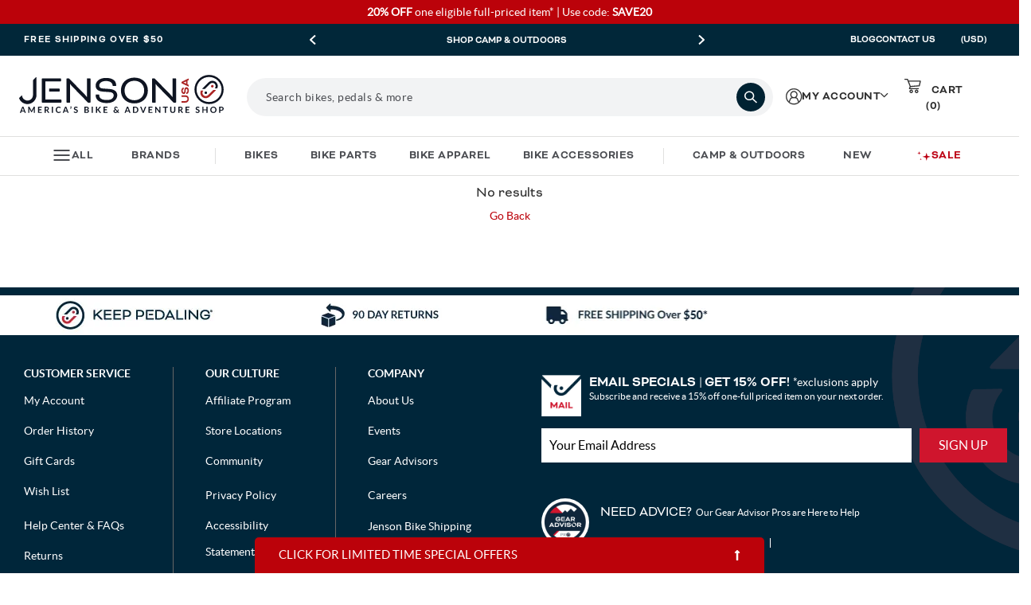

--- FILE ---
content_type: text/html; charset=utf-8
request_url: https://www.google.com/recaptcha/api2/anchor?ar=1&k=6LdXwvcZAAAAAHu1GxYNE5zii86DmCD7jYaN3PJ6&co=aHR0cHM6Ly93d3cuamVuc29udXNhLmNvbTo0NDM.&hl=en&v=PoyoqOPhxBO7pBk68S4YbpHZ&size=invisible&anchor-ms=20000&execute-ms=30000&cb=8fjcoc8cu66t
body_size: 48814
content:
<!DOCTYPE HTML><html dir="ltr" lang="en"><head><meta http-equiv="Content-Type" content="text/html; charset=UTF-8">
<meta http-equiv="X-UA-Compatible" content="IE=edge">
<title>reCAPTCHA</title>
<style type="text/css">
/* cyrillic-ext */
@font-face {
  font-family: 'Roboto';
  font-style: normal;
  font-weight: 400;
  font-stretch: 100%;
  src: url(//fonts.gstatic.com/s/roboto/v48/KFO7CnqEu92Fr1ME7kSn66aGLdTylUAMa3GUBHMdazTgWw.woff2) format('woff2');
  unicode-range: U+0460-052F, U+1C80-1C8A, U+20B4, U+2DE0-2DFF, U+A640-A69F, U+FE2E-FE2F;
}
/* cyrillic */
@font-face {
  font-family: 'Roboto';
  font-style: normal;
  font-weight: 400;
  font-stretch: 100%;
  src: url(//fonts.gstatic.com/s/roboto/v48/KFO7CnqEu92Fr1ME7kSn66aGLdTylUAMa3iUBHMdazTgWw.woff2) format('woff2');
  unicode-range: U+0301, U+0400-045F, U+0490-0491, U+04B0-04B1, U+2116;
}
/* greek-ext */
@font-face {
  font-family: 'Roboto';
  font-style: normal;
  font-weight: 400;
  font-stretch: 100%;
  src: url(//fonts.gstatic.com/s/roboto/v48/KFO7CnqEu92Fr1ME7kSn66aGLdTylUAMa3CUBHMdazTgWw.woff2) format('woff2');
  unicode-range: U+1F00-1FFF;
}
/* greek */
@font-face {
  font-family: 'Roboto';
  font-style: normal;
  font-weight: 400;
  font-stretch: 100%;
  src: url(//fonts.gstatic.com/s/roboto/v48/KFO7CnqEu92Fr1ME7kSn66aGLdTylUAMa3-UBHMdazTgWw.woff2) format('woff2');
  unicode-range: U+0370-0377, U+037A-037F, U+0384-038A, U+038C, U+038E-03A1, U+03A3-03FF;
}
/* math */
@font-face {
  font-family: 'Roboto';
  font-style: normal;
  font-weight: 400;
  font-stretch: 100%;
  src: url(//fonts.gstatic.com/s/roboto/v48/KFO7CnqEu92Fr1ME7kSn66aGLdTylUAMawCUBHMdazTgWw.woff2) format('woff2');
  unicode-range: U+0302-0303, U+0305, U+0307-0308, U+0310, U+0312, U+0315, U+031A, U+0326-0327, U+032C, U+032F-0330, U+0332-0333, U+0338, U+033A, U+0346, U+034D, U+0391-03A1, U+03A3-03A9, U+03B1-03C9, U+03D1, U+03D5-03D6, U+03F0-03F1, U+03F4-03F5, U+2016-2017, U+2034-2038, U+203C, U+2040, U+2043, U+2047, U+2050, U+2057, U+205F, U+2070-2071, U+2074-208E, U+2090-209C, U+20D0-20DC, U+20E1, U+20E5-20EF, U+2100-2112, U+2114-2115, U+2117-2121, U+2123-214F, U+2190, U+2192, U+2194-21AE, U+21B0-21E5, U+21F1-21F2, U+21F4-2211, U+2213-2214, U+2216-22FF, U+2308-230B, U+2310, U+2319, U+231C-2321, U+2336-237A, U+237C, U+2395, U+239B-23B7, U+23D0, U+23DC-23E1, U+2474-2475, U+25AF, U+25B3, U+25B7, U+25BD, U+25C1, U+25CA, U+25CC, U+25FB, U+266D-266F, U+27C0-27FF, U+2900-2AFF, U+2B0E-2B11, U+2B30-2B4C, U+2BFE, U+3030, U+FF5B, U+FF5D, U+1D400-1D7FF, U+1EE00-1EEFF;
}
/* symbols */
@font-face {
  font-family: 'Roboto';
  font-style: normal;
  font-weight: 400;
  font-stretch: 100%;
  src: url(//fonts.gstatic.com/s/roboto/v48/KFO7CnqEu92Fr1ME7kSn66aGLdTylUAMaxKUBHMdazTgWw.woff2) format('woff2');
  unicode-range: U+0001-000C, U+000E-001F, U+007F-009F, U+20DD-20E0, U+20E2-20E4, U+2150-218F, U+2190, U+2192, U+2194-2199, U+21AF, U+21E6-21F0, U+21F3, U+2218-2219, U+2299, U+22C4-22C6, U+2300-243F, U+2440-244A, U+2460-24FF, U+25A0-27BF, U+2800-28FF, U+2921-2922, U+2981, U+29BF, U+29EB, U+2B00-2BFF, U+4DC0-4DFF, U+FFF9-FFFB, U+10140-1018E, U+10190-1019C, U+101A0, U+101D0-101FD, U+102E0-102FB, U+10E60-10E7E, U+1D2C0-1D2D3, U+1D2E0-1D37F, U+1F000-1F0FF, U+1F100-1F1AD, U+1F1E6-1F1FF, U+1F30D-1F30F, U+1F315, U+1F31C, U+1F31E, U+1F320-1F32C, U+1F336, U+1F378, U+1F37D, U+1F382, U+1F393-1F39F, U+1F3A7-1F3A8, U+1F3AC-1F3AF, U+1F3C2, U+1F3C4-1F3C6, U+1F3CA-1F3CE, U+1F3D4-1F3E0, U+1F3ED, U+1F3F1-1F3F3, U+1F3F5-1F3F7, U+1F408, U+1F415, U+1F41F, U+1F426, U+1F43F, U+1F441-1F442, U+1F444, U+1F446-1F449, U+1F44C-1F44E, U+1F453, U+1F46A, U+1F47D, U+1F4A3, U+1F4B0, U+1F4B3, U+1F4B9, U+1F4BB, U+1F4BF, U+1F4C8-1F4CB, U+1F4D6, U+1F4DA, U+1F4DF, U+1F4E3-1F4E6, U+1F4EA-1F4ED, U+1F4F7, U+1F4F9-1F4FB, U+1F4FD-1F4FE, U+1F503, U+1F507-1F50B, U+1F50D, U+1F512-1F513, U+1F53E-1F54A, U+1F54F-1F5FA, U+1F610, U+1F650-1F67F, U+1F687, U+1F68D, U+1F691, U+1F694, U+1F698, U+1F6AD, U+1F6B2, U+1F6B9-1F6BA, U+1F6BC, U+1F6C6-1F6CF, U+1F6D3-1F6D7, U+1F6E0-1F6EA, U+1F6F0-1F6F3, U+1F6F7-1F6FC, U+1F700-1F7FF, U+1F800-1F80B, U+1F810-1F847, U+1F850-1F859, U+1F860-1F887, U+1F890-1F8AD, U+1F8B0-1F8BB, U+1F8C0-1F8C1, U+1F900-1F90B, U+1F93B, U+1F946, U+1F984, U+1F996, U+1F9E9, U+1FA00-1FA6F, U+1FA70-1FA7C, U+1FA80-1FA89, U+1FA8F-1FAC6, U+1FACE-1FADC, U+1FADF-1FAE9, U+1FAF0-1FAF8, U+1FB00-1FBFF;
}
/* vietnamese */
@font-face {
  font-family: 'Roboto';
  font-style: normal;
  font-weight: 400;
  font-stretch: 100%;
  src: url(//fonts.gstatic.com/s/roboto/v48/KFO7CnqEu92Fr1ME7kSn66aGLdTylUAMa3OUBHMdazTgWw.woff2) format('woff2');
  unicode-range: U+0102-0103, U+0110-0111, U+0128-0129, U+0168-0169, U+01A0-01A1, U+01AF-01B0, U+0300-0301, U+0303-0304, U+0308-0309, U+0323, U+0329, U+1EA0-1EF9, U+20AB;
}
/* latin-ext */
@font-face {
  font-family: 'Roboto';
  font-style: normal;
  font-weight: 400;
  font-stretch: 100%;
  src: url(//fonts.gstatic.com/s/roboto/v48/KFO7CnqEu92Fr1ME7kSn66aGLdTylUAMa3KUBHMdazTgWw.woff2) format('woff2');
  unicode-range: U+0100-02BA, U+02BD-02C5, U+02C7-02CC, U+02CE-02D7, U+02DD-02FF, U+0304, U+0308, U+0329, U+1D00-1DBF, U+1E00-1E9F, U+1EF2-1EFF, U+2020, U+20A0-20AB, U+20AD-20C0, U+2113, U+2C60-2C7F, U+A720-A7FF;
}
/* latin */
@font-face {
  font-family: 'Roboto';
  font-style: normal;
  font-weight: 400;
  font-stretch: 100%;
  src: url(//fonts.gstatic.com/s/roboto/v48/KFO7CnqEu92Fr1ME7kSn66aGLdTylUAMa3yUBHMdazQ.woff2) format('woff2');
  unicode-range: U+0000-00FF, U+0131, U+0152-0153, U+02BB-02BC, U+02C6, U+02DA, U+02DC, U+0304, U+0308, U+0329, U+2000-206F, U+20AC, U+2122, U+2191, U+2193, U+2212, U+2215, U+FEFF, U+FFFD;
}
/* cyrillic-ext */
@font-face {
  font-family: 'Roboto';
  font-style: normal;
  font-weight: 500;
  font-stretch: 100%;
  src: url(//fonts.gstatic.com/s/roboto/v48/KFO7CnqEu92Fr1ME7kSn66aGLdTylUAMa3GUBHMdazTgWw.woff2) format('woff2');
  unicode-range: U+0460-052F, U+1C80-1C8A, U+20B4, U+2DE0-2DFF, U+A640-A69F, U+FE2E-FE2F;
}
/* cyrillic */
@font-face {
  font-family: 'Roboto';
  font-style: normal;
  font-weight: 500;
  font-stretch: 100%;
  src: url(//fonts.gstatic.com/s/roboto/v48/KFO7CnqEu92Fr1ME7kSn66aGLdTylUAMa3iUBHMdazTgWw.woff2) format('woff2');
  unicode-range: U+0301, U+0400-045F, U+0490-0491, U+04B0-04B1, U+2116;
}
/* greek-ext */
@font-face {
  font-family: 'Roboto';
  font-style: normal;
  font-weight: 500;
  font-stretch: 100%;
  src: url(//fonts.gstatic.com/s/roboto/v48/KFO7CnqEu92Fr1ME7kSn66aGLdTylUAMa3CUBHMdazTgWw.woff2) format('woff2');
  unicode-range: U+1F00-1FFF;
}
/* greek */
@font-face {
  font-family: 'Roboto';
  font-style: normal;
  font-weight: 500;
  font-stretch: 100%;
  src: url(//fonts.gstatic.com/s/roboto/v48/KFO7CnqEu92Fr1ME7kSn66aGLdTylUAMa3-UBHMdazTgWw.woff2) format('woff2');
  unicode-range: U+0370-0377, U+037A-037F, U+0384-038A, U+038C, U+038E-03A1, U+03A3-03FF;
}
/* math */
@font-face {
  font-family: 'Roboto';
  font-style: normal;
  font-weight: 500;
  font-stretch: 100%;
  src: url(//fonts.gstatic.com/s/roboto/v48/KFO7CnqEu92Fr1ME7kSn66aGLdTylUAMawCUBHMdazTgWw.woff2) format('woff2');
  unicode-range: U+0302-0303, U+0305, U+0307-0308, U+0310, U+0312, U+0315, U+031A, U+0326-0327, U+032C, U+032F-0330, U+0332-0333, U+0338, U+033A, U+0346, U+034D, U+0391-03A1, U+03A3-03A9, U+03B1-03C9, U+03D1, U+03D5-03D6, U+03F0-03F1, U+03F4-03F5, U+2016-2017, U+2034-2038, U+203C, U+2040, U+2043, U+2047, U+2050, U+2057, U+205F, U+2070-2071, U+2074-208E, U+2090-209C, U+20D0-20DC, U+20E1, U+20E5-20EF, U+2100-2112, U+2114-2115, U+2117-2121, U+2123-214F, U+2190, U+2192, U+2194-21AE, U+21B0-21E5, U+21F1-21F2, U+21F4-2211, U+2213-2214, U+2216-22FF, U+2308-230B, U+2310, U+2319, U+231C-2321, U+2336-237A, U+237C, U+2395, U+239B-23B7, U+23D0, U+23DC-23E1, U+2474-2475, U+25AF, U+25B3, U+25B7, U+25BD, U+25C1, U+25CA, U+25CC, U+25FB, U+266D-266F, U+27C0-27FF, U+2900-2AFF, U+2B0E-2B11, U+2B30-2B4C, U+2BFE, U+3030, U+FF5B, U+FF5D, U+1D400-1D7FF, U+1EE00-1EEFF;
}
/* symbols */
@font-face {
  font-family: 'Roboto';
  font-style: normal;
  font-weight: 500;
  font-stretch: 100%;
  src: url(//fonts.gstatic.com/s/roboto/v48/KFO7CnqEu92Fr1ME7kSn66aGLdTylUAMaxKUBHMdazTgWw.woff2) format('woff2');
  unicode-range: U+0001-000C, U+000E-001F, U+007F-009F, U+20DD-20E0, U+20E2-20E4, U+2150-218F, U+2190, U+2192, U+2194-2199, U+21AF, U+21E6-21F0, U+21F3, U+2218-2219, U+2299, U+22C4-22C6, U+2300-243F, U+2440-244A, U+2460-24FF, U+25A0-27BF, U+2800-28FF, U+2921-2922, U+2981, U+29BF, U+29EB, U+2B00-2BFF, U+4DC0-4DFF, U+FFF9-FFFB, U+10140-1018E, U+10190-1019C, U+101A0, U+101D0-101FD, U+102E0-102FB, U+10E60-10E7E, U+1D2C0-1D2D3, U+1D2E0-1D37F, U+1F000-1F0FF, U+1F100-1F1AD, U+1F1E6-1F1FF, U+1F30D-1F30F, U+1F315, U+1F31C, U+1F31E, U+1F320-1F32C, U+1F336, U+1F378, U+1F37D, U+1F382, U+1F393-1F39F, U+1F3A7-1F3A8, U+1F3AC-1F3AF, U+1F3C2, U+1F3C4-1F3C6, U+1F3CA-1F3CE, U+1F3D4-1F3E0, U+1F3ED, U+1F3F1-1F3F3, U+1F3F5-1F3F7, U+1F408, U+1F415, U+1F41F, U+1F426, U+1F43F, U+1F441-1F442, U+1F444, U+1F446-1F449, U+1F44C-1F44E, U+1F453, U+1F46A, U+1F47D, U+1F4A3, U+1F4B0, U+1F4B3, U+1F4B9, U+1F4BB, U+1F4BF, U+1F4C8-1F4CB, U+1F4D6, U+1F4DA, U+1F4DF, U+1F4E3-1F4E6, U+1F4EA-1F4ED, U+1F4F7, U+1F4F9-1F4FB, U+1F4FD-1F4FE, U+1F503, U+1F507-1F50B, U+1F50D, U+1F512-1F513, U+1F53E-1F54A, U+1F54F-1F5FA, U+1F610, U+1F650-1F67F, U+1F687, U+1F68D, U+1F691, U+1F694, U+1F698, U+1F6AD, U+1F6B2, U+1F6B9-1F6BA, U+1F6BC, U+1F6C6-1F6CF, U+1F6D3-1F6D7, U+1F6E0-1F6EA, U+1F6F0-1F6F3, U+1F6F7-1F6FC, U+1F700-1F7FF, U+1F800-1F80B, U+1F810-1F847, U+1F850-1F859, U+1F860-1F887, U+1F890-1F8AD, U+1F8B0-1F8BB, U+1F8C0-1F8C1, U+1F900-1F90B, U+1F93B, U+1F946, U+1F984, U+1F996, U+1F9E9, U+1FA00-1FA6F, U+1FA70-1FA7C, U+1FA80-1FA89, U+1FA8F-1FAC6, U+1FACE-1FADC, U+1FADF-1FAE9, U+1FAF0-1FAF8, U+1FB00-1FBFF;
}
/* vietnamese */
@font-face {
  font-family: 'Roboto';
  font-style: normal;
  font-weight: 500;
  font-stretch: 100%;
  src: url(//fonts.gstatic.com/s/roboto/v48/KFO7CnqEu92Fr1ME7kSn66aGLdTylUAMa3OUBHMdazTgWw.woff2) format('woff2');
  unicode-range: U+0102-0103, U+0110-0111, U+0128-0129, U+0168-0169, U+01A0-01A1, U+01AF-01B0, U+0300-0301, U+0303-0304, U+0308-0309, U+0323, U+0329, U+1EA0-1EF9, U+20AB;
}
/* latin-ext */
@font-face {
  font-family: 'Roboto';
  font-style: normal;
  font-weight: 500;
  font-stretch: 100%;
  src: url(//fonts.gstatic.com/s/roboto/v48/KFO7CnqEu92Fr1ME7kSn66aGLdTylUAMa3KUBHMdazTgWw.woff2) format('woff2');
  unicode-range: U+0100-02BA, U+02BD-02C5, U+02C7-02CC, U+02CE-02D7, U+02DD-02FF, U+0304, U+0308, U+0329, U+1D00-1DBF, U+1E00-1E9F, U+1EF2-1EFF, U+2020, U+20A0-20AB, U+20AD-20C0, U+2113, U+2C60-2C7F, U+A720-A7FF;
}
/* latin */
@font-face {
  font-family: 'Roboto';
  font-style: normal;
  font-weight: 500;
  font-stretch: 100%;
  src: url(//fonts.gstatic.com/s/roboto/v48/KFO7CnqEu92Fr1ME7kSn66aGLdTylUAMa3yUBHMdazQ.woff2) format('woff2');
  unicode-range: U+0000-00FF, U+0131, U+0152-0153, U+02BB-02BC, U+02C6, U+02DA, U+02DC, U+0304, U+0308, U+0329, U+2000-206F, U+20AC, U+2122, U+2191, U+2193, U+2212, U+2215, U+FEFF, U+FFFD;
}
/* cyrillic-ext */
@font-face {
  font-family: 'Roboto';
  font-style: normal;
  font-weight: 900;
  font-stretch: 100%;
  src: url(//fonts.gstatic.com/s/roboto/v48/KFO7CnqEu92Fr1ME7kSn66aGLdTylUAMa3GUBHMdazTgWw.woff2) format('woff2');
  unicode-range: U+0460-052F, U+1C80-1C8A, U+20B4, U+2DE0-2DFF, U+A640-A69F, U+FE2E-FE2F;
}
/* cyrillic */
@font-face {
  font-family: 'Roboto';
  font-style: normal;
  font-weight: 900;
  font-stretch: 100%;
  src: url(//fonts.gstatic.com/s/roboto/v48/KFO7CnqEu92Fr1ME7kSn66aGLdTylUAMa3iUBHMdazTgWw.woff2) format('woff2');
  unicode-range: U+0301, U+0400-045F, U+0490-0491, U+04B0-04B1, U+2116;
}
/* greek-ext */
@font-face {
  font-family: 'Roboto';
  font-style: normal;
  font-weight: 900;
  font-stretch: 100%;
  src: url(//fonts.gstatic.com/s/roboto/v48/KFO7CnqEu92Fr1ME7kSn66aGLdTylUAMa3CUBHMdazTgWw.woff2) format('woff2');
  unicode-range: U+1F00-1FFF;
}
/* greek */
@font-face {
  font-family: 'Roboto';
  font-style: normal;
  font-weight: 900;
  font-stretch: 100%;
  src: url(//fonts.gstatic.com/s/roboto/v48/KFO7CnqEu92Fr1ME7kSn66aGLdTylUAMa3-UBHMdazTgWw.woff2) format('woff2');
  unicode-range: U+0370-0377, U+037A-037F, U+0384-038A, U+038C, U+038E-03A1, U+03A3-03FF;
}
/* math */
@font-face {
  font-family: 'Roboto';
  font-style: normal;
  font-weight: 900;
  font-stretch: 100%;
  src: url(//fonts.gstatic.com/s/roboto/v48/KFO7CnqEu92Fr1ME7kSn66aGLdTylUAMawCUBHMdazTgWw.woff2) format('woff2');
  unicode-range: U+0302-0303, U+0305, U+0307-0308, U+0310, U+0312, U+0315, U+031A, U+0326-0327, U+032C, U+032F-0330, U+0332-0333, U+0338, U+033A, U+0346, U+034D, U+0391-03A1, U+03A3-03A9, U+03B1-03C9, U+03D1, U+03D5-03D6, U+03F0-03F1, U+03F4-03F5, U+2016-2017, U+2034-2038, U+203C, U+2040, U+2043, U+2047, U+2050, U+2057, U+205F, U+2070-2071, U+2074-208E, U+2090-209C, U+20D0-20DC, U+20E1, U+20E5-20EF, U+2100-2112, U+2114-2115, U+2117-2121, U+2123-214F, U+2190, U+2192, U+2194-21AE, U+21B0-21E5, U+21F1-21F2, U+21F4-2211, U+2213-2214, U+2216-22FF, U+2308-230B, U+2310, U+2319, U+231C-2321, U+2336-237A, U+237C, U+2395, U+239B-23B7, U+23D0, U+23DC-23E1, U+2474-2475, U+25AF, U+25B3, U+25B7, U+25BD, U+25C1, U+25CA, U+25CC, U+25FB, U+266D-266F, U+27C0-27FF, U+2900-2AFF, U+2B0E-2B11, U+2B30-2B4C, U+2BFE, U+3030, U+FF5B, U+FF5D, U+1D400-1D7FF, U+1EE00-1EEFF;
}
/* symbols */
@font-face {
  font-family: 'Roboto';
  font-style: normal;
  font-weight: 900;
  font-stretch: 100%;
  src: url(//fonts.gstatic.com/s/roboto/v48/KFO7CnqEu92Fr1ME7kSn66aGLdTylUAMaxKUBHMdazTgWw.woff2) format('woff2');
  unicode-range: U+0001-000C, U+000E-001F, U+007F-009F, U+20DD-20E0, U+20E2-20E4, U+2150-218F, U+2190, U+2192, U+2194-2199, U+21AF, U+21E6-21F0, U+21F3, U+2218-2219, U+2299, U+22C4-22C6, U+2300-243F, U+2440-244A, U+2460-24FF, U+25A0-27BF, U+2800-28FF, U+2921-2922, U+2981, U+29BF, U+29EB, U+2B00-2BFF, U+4DC0-4DFF, U+FFF9-FFFB, U+10140-1018E, U+10190-1019C, U+101A0, U+101D0-101FD, U+102E0-102FB, U+10E60-10E7E, U+1D2C0-1D2D3, U+1D2E0-1D37F, U+1F000-1F0FF, U+1F100-1F1AD, U+1F1E6-1F1FF, U+1F30D-1F30F, U+1F315, U+1F31C, U+1F31E, U+1F320-1F32C, U+1F336, U+1F378, U+1F37D, U+1F382, U+1F393-1F39F, U+1F3A7-1F3A8, U+1F3AC-1F3AF, U+1F3C2, U+1F3C4-1F3C6, U+1F3CA-1F3CE, U+1F3D4-1F3E0, U+1F3ED, U+1F3F1-1F3F3, U+1F3F5-1F3F7, U+1F408, U+1F415, U+1F41F, U+1F426, U+1F43F, U+1F441-1F442, U+1F444, U+1F446-1F449, U+1F44C-1F44E, U+1F453, U+1F46A, U+1F47D, U+1F4A3, U+1F4B0, U+1F4B3, U+1F4B9, U+1F4BB, U+1F4BF, U+1F4C8-1F4CB, U+1F4D6, U+1F4DA, U+1F4DF, U+1F4E3-1F4E6, U+1F4EA-1F4ED, U+1F4F7, U+1F4F9-1F4FB, U+1F4FD-1F4FE, U+1F503, U+1F507-1F50B, U+1F50D, U+1F512-1F513, U+1F53E-1F54A, U+1F54F-1F5FA, U+1F610, U+1F650-1F67F, U+1F687, U+1F68D, U+1F691, U+1F694, U+1F698, U+1F6AD, U+1F6B2, U+1F6B9-1F6BA, U+1F6BC, U+1F6C6-1F6CF, U+1F6D3-1F6D7, U+1F6E0-1F6EA, U+1F6F0-1F6F3, U+1F6F7-1F6FC, U+1F700-1F7FF, U+1F800-1F80B, U+1F810-1F847, U+1F850-1F859, U+1F860-1F887, U+1F890-1F8AD, U+1F8B0-1F8BB, U+1F8C0-1F8C1, U+1F900-1F90B, U+1F93B, U+1F946, U+1F984, U+1F996, U+1F9E9, U+1FA00-1FA6F, U+1FA70-1FA7C, U+1FA80-1FA89, U+1FA8F-1FAC6, U+1FACE-1FADC, U+1FADF-1FAE9, U+1FAF0-1FAF8, U+1FB00-1FBFF;
}
/* vietnamese */
@font-face {
  font-family: 'Roboto';
  font-style: normal;
  font-weight: 900;
  font-stretch: 100%;
  src: url(//fonts.gstatic.com/s/roboto/v48/KFO7CnqEu92Fr1ME7kSn66aGLdTylUAMa3OUBHMdazTgWw.woff2) format('woff2');
  unicode-range: U+0102-0103, U+0110-0111, U+0128-0129, U+0168-0169, U+01A0-01A1, U+01AF-01B0, U+0300-0301, U+0303-0304, U+0308-0309, U+0323, U+0329, U+1EA0-1EF9, U+20AB;
}
/* latin-ext */
@font-face {
  font-family: 'Roboto';
  font-style: normal;
  font-weight: 900;
  font-stretch: 100%;
  src: url(//fonts.gstatic.com/s/roboto/v48/KFO7CnqEu92Fr1ME7kSn66aGLdTylUAMa3KUBHMdazTgWw.woff2) format('woff2');
  unicode-range: U+0100-02BA, U+02BD-02C5, U+02C7-02CC, U+02CE-02D7, U+02DD-02FF, U+0304, U+0308, U+0329, U+1D00-1DBF, U+1E00-1E9F, U+1EF2-1EFF, U+2020, U+20A0-20AB, U+20AD-20C0, U+2113, U+2C60-2C7F, U+A720-A7FF;
}
/* latin */
@font-face {
  font-family: 'Roboto';
  font-style: normal;
  font-weight: 900;
  font-stretch: 100%;
  src: url(//fonts.gstatic.com/s/roboto/v48/KFO7CnqEu92Fr1ME7kSn66aGLdTylUAMa3yUBHMdazQ.woff2) format('woff2');
  unicode-range: U+0000-00FF, U+0131, U+0152-0153, U+02BB-02BC, U+02C6, U+02DA, U+02DC, U+0304, U+0308, U+0329, U+2000-206F, U+20AC, U+2122, U+2191, U+2193, U+2212, U+2215, U+FEFF, U+FFFD;
}

</style>
<link rel="stylesheet" type="text/css" href="https://www.gstatic.com/recaptcha/releases/PoyoqOPhxBO7pBk68S4YbpHZ/styles__ltr.css">
<script nonce="NE6HVLtm1cnQnNTEvBZAsA" type="text/javascript">window['__recaptcha_api'] = 'https://www.google.com/recaptcha/api2/';</script>
<script type="text/javascript" src="https://www.gstatic.com/recaptcha/releases/PoyoqOPhxBO7pBk68S4YbpHZ/recaptcha__en.js" nonce="NE6HVLtm1cnQnNTEvBZAsA">
      
    </script></head>
<body><div id="rc-anchor-alert" class="rc-anchor-alert"></div>
<input type="hidden" id="recaptcha-token" value="[base64]">
<script type="text/javascript" nonce="NE6HVLtm1cnQnNTEvBZAsA">
      recaptcha.anchor.Main.init("[\x22ainput\x22,[\x22bgdata\x22,\x22\x22,\[base64]/[base64]/[base64]/ZyhXLGgpOnEoW04sMjEsbF0sVywwKSxoKSxmYWxzZSxmYWxzZSl9Y2F0Y2goayl7RygzNTgsVyk/[base64]/[base64]/[base64]/[base64]/[base64]/[base64]/[base64]/bmV3IEJbT10oRFswXSk6dz09Mj9uZXcgQltPXShEWzBdLERbMV0pOnc9PTM/bmV3IEJbT10oRFswXSxEWzFdLERbMl0pOnc9PTQ/[base64]/[base64]/[base64]/[base64]/[base64]\\u003d\x22,\[base64]\x22,\x22w5rCpcOwCsK4w6TCsyXCug/CrG8ITsKbXg8ow4vClSdiUcO2woXCi2LDvRESwrN6wpg9F0HConTDuUHDhxnDi1LDvy/[base64]/Dpn0AwpLCnQTDkcKvwqJYw6vCvMOSXVbCosOxGSvDh2vCq8KvFjPCgMOLw6/DrlQUwpxvw7FXMsK1AHZ/fiU/w41jwrPDui8/QcO2AsKNe8OPw7XCpMOZICzCmMO6VMK6B8K5wrIRw7t9wr7CpsOlw79vwoDDmsKewpwHwobDo0bCuC8Owr0OwpFXw43DnDRUesK/w6nDusOjUkgDYsK3w6t3w77Cl2U0wpzDssOwwrbCpsKlwp7Cq8KMLMK7wqxPwrI9wq1nw6PCvjglw5zCvQrDinTDoBtfUcOCwp1Lw6QTAcO7wrbDpsKVWgnCvC8MWxzCvMOgCsKnwpbDtBzCl3EuUcK/w7tSw7BKOBI5w4zDiMKqW8OAXMKVwpJpwrnDm0vDksKuFybDpwzCpsOUw6VhNRDDg0N5wrQRw6UBNFzDosOLw7J/InvCtMK/QBXDplwYwoXCqiLCp2jDpAsowpPDgwvDrBFtEGhZw5zCjC/Cq8KDaQNiQsOVDXvCt8O/w6XDogzCncKmeENPw6J1wplLXRfCnjHDncOAw4Q7w6bCsCvDgAhAwofDgwlmFHgwwr4/worDoMOJw6k2w5d5S8OMelsIPQJlUmnCu8KLw7oPwoIxw6TDhsOnB8K6b8KeO2XCu2HDoMOffw0HA3xew4J+BW7DqcK2Q8K/worDnUrCncKOwonDkcKDwq3DtT7CicKMekzDicKMwo7DsMKww7/DncOrNgHCkG7DhMOCw4vCj8OZYcK4w4DDu3QEPBMmYsO2f3JsDcO4KsONFEt+wpzCs8OyYcKfQUozwqbDgEM2wrkCCsKCwr7Cu30Sw7M6AMKNw4HCucOMw6HCjMKPAsKNUwZENQPDpsO7w5oEwo9ja00zw6rDpn7DgsK+w7XCrsO0wqjCp8OiwokAZMKRRg/[base64]/CkMOPwqvCmibCti/DtQMow4DDvsK9w74Rw75+UxvDs8Kbw7bDicOxVMOwNsOtwrZ5w74OXy/DoMK+wrfCqQAaT0bCt8O9dsKRwqF9wpnCjGZ8OMKLEcK2ZGjCrmgvSX/Dh1DCvsOLwq0rXMKFRMKPw6pMIsKpPMONw6/Cg0nCkMOAw5QvZcOTaxwYH8OGw4rCk8Oaw5LCuHN0wr47w43Cm3U2AARJw7/CqjzDtHo7URAcHCx7w53DvT1yCV1kccO6w5AUw5TCvcOiXcOMwpRuAcKeI8KkWV9Vw4HDhS/DjcKlw4TCkSvDlmfDnAYjeBMGTTUfScKbwrlww4BwFxpTw5LCrxVAw67Ci0xPwoknAE/Cl1JPwp/DlMKGw49uTErCiGnCsMKLDcKhw7PDil4ZY8OlwqXDl8O2NUwfw47Ct8OqVcKWw53DsWDCl0sDVsKow6XDncOuZ8KrwqZbw4EUKHvCrsKhYRJ7LzPCjVrDiMKww5XChsODw4XCs8OzSsKYwqXDpCnDmADDnDBGwqTDtcKQXcK7CcKIDk0Zwrttwqs8Kw7DgxNWw7/[base64]/[base64]/[base64]/wrM2w7nDvcKCf8KFwolYc1TCklUpw7YWSyUMwpgXw5vDh8K6wprDscKhw4oxwrJlEVHDuMKEwqnDnELClsOuT8Kfw6TClcKKTMKXEcK0axTDvcK9aX7DmMKjPMO2dGnCi8OScMOPw455AsKaw7XChS5swr9qPTNDwpnDhlvDv8O/wp/Dl8KJHSFww6nDl8OcwrTCg3jCunFBwot0R8OPMsOXw43Cv8KZwr7DjHXCosO4bcKUfMKNwrzDtFNGZVpfBsKtWsOcK8KXwovCusOWw6cOw6hDw73Cty5bwo7Cs0TDll7CjU/CpXgDw4bDh8OIHcOCwp9xRTIJwrjCsMOeA1DCk25swpEyw5l/PsK5X1AyY8KNKyXDqjJhwpQFwpfCu8O/Y8KEZcOKwp97wqjCjMKVOcO1cMKqTsO6BBsZw4HCuMKKC1jCtwXDjMOaUWBaKy0GIy7CnsOXPMOdwp16KsK3w6ZgO37CsA3CiXLCuVLCmMOAeSfDtMOlD8Khw6x8GsKDIRPDqsKRNz0/e8KjPSh1w4twfcKVfyjDjMO7wqvChBtKW8KRVks8wrhIwq/CisOHDMKkdcO9w51ywpjDoMKaw43Du1IHL8OdwqQAwpnDgUBuw6HDlyPCksKjwqA4wovChBrDmQNNw6BzdsKVw7jCqWfDssO/w6nDvMOdw5lOO8OAwpZiHcKRdsO0UMKaw6fCqCdOw5YLfR4mVFUDZWrDlsKeHh7DoMOeOsO2w7DCrx/Di8KpUgEkVsOqQWYPCcO2bxfDmDBaK8K3wozDqMK+CAfCt0DDusOEw53ChcKpUcKEw7DCiDnCncKew6Vnwr8rJQ7DjjcQwr15woweG0R8wpjCusKrHcKfWAnDnF9xw5jDncOnwoDCv1howrfCisKwfsOOLxxjQETDqlsCS8KWwo/Dh0k8OE5FSyDCuhfDvR4Qw7cXIVrDoWXDpWAGMsK5w6TDglzDgsKQHG9qw746ZHFrw7fDt8Ovw6E4wr8+w7xPwqvDqBsMRnHCglESbMKQG8OhwqDDribCrT/CpSEEU8KowrtuOTzClMOSwq3ChCvDi8OLw4nDlkx4ASLDgRvDnMKww6JHw7/DslRzw6LCuU0nw73DrXIcC8KdW8KdKMKhwpJ1wqbDrcOyBHnDjQ7DgDDCknLDikPDm0bCoAnCscO0J8KPOsOHP8KBR33ChkVBw7TCvk4qJG1GLyTDpz/CsTnCgcKsSmZGwr5xwrh3woPDoMOHWFAXw67Ci8KiwrrCm8Krwo7CjsKkJGHDgAwIAsOKwqbDlkRWwrhDZEPCkAtTw77Cn8KwbTnCtcKDVMOPwoXDqBcQE8OVwr/CuApXOcONw6paw6ZOw6PDuynDpxsDTsObw4MOwr8/w6QcWcOtXRrDs8KZw7gpbMKFZMKgKWTCscK0ARECw4Ycw5vCnsK+CS7Cn8OrWMOwasKJU8O1XsKBOcKZwqPChApDwox3esO3E8K8w6Few5hZfcOhdMKYUMOZFcKow6QJIEfCtn7CtcONwqTDqsOnScK5w6bCr8Kjw65/D8KZL8O5wqkCwqt/woh6w6x+woHDjsKnw5zDt3tmGsK5A8Kxwp5VwrbDvsOjw7cLQ35Zw6LCuxt7LTTDn1ZALcObw4BgwqfDmjZxwp/DihPDu8OqwrbDisOPw6vCnsK7w5REW8Kjey/CtMKTHMK2YcKawrcHw4vDu3MRwqjDkVlbw63DqHVYUA/DuknCgMOLwojCs8Oww4diLjN2w43CmsK5aMK7w4VBwrXCmsOvw77Dm8KBHcOUw4LCjmsNw5MYXgUjw4ovRMOIfSBTw6Ebwo/[base64]/aUjDmVbDjWEpLkvDnSzCjMK9wrvCgsKOw4YJRsOqfMOJw6fDux3Cu0jCrzjDhj/DhHfCpsOyw74+wpdsw7YuYynCisOxwobDtsK/w6PCoFfDq8Kmw5NcFgMywr8Hw4sCSBnCv8Ouw7Y2w6FJMRjCtcKmUcK9dnAMwoJ4E0XCvcKpwqXDoMKcGV/[base64]/CgsK9wodBFcKKUFRJwpvCiMKPEsKZXwRjWsO+wo9gVcK0J8KpwrZXdGEsfsKmQcOIwrwgM8OdDcK0w6gSw6vDtizDmsO9w6vCnnjDssOPD37CocK8T8KTGsO+w7HDoAR1M8KGwpvDh8KxKMOswqQrw6vClw0Cw6sYdsKMwq/CkcOwccOWR2fCh1AScA82TyDCtivCicKra2g2wpHDr1dbwpfDhMKOw5PCmsO9EU/CvDLDpg/DrTBFO8ObLT0gwrbCosKbJsOzIE4vYsKIw782w6DDi8OAd8KuUm3DgRDCucKxG8OpDcKxw7M8w5LCljsDbsKzw6xKwqUzwqtMw75/w7cQwqXDjsKlQG3Du11iUhjCj1DDgxs7Wzgmwooqw47DvMOSwqkKcsKQLw1cOcOUCsKeeMKnwopOwrx7a8ObCG9vwrvCr8KawpfCoxoJfkHCmUF/[base64]/[base64]/CvcKnPC/Ctl3Dj8KaGcK+EwNONWDDnnYqwo3CocK6w7/DjMO/wrvDs2XCtGzDiGjDrjrDj8KIZ8KdwpV3wrdncEJywq/Cjngfw6Y1NHVjw48xM8KKDy/CjFFAw7wPasKnGcKvwrkdw5LDv8OdUMOPAsOgKVIyw5TDqMKNQFtBbsKvwq4rwpXDly/DtlrDocK3wqYrVygnTHIGwqhZw60ow7JCw5FSNUEfP2zCnwI9wps8wqRuw7zCt8O4w6nDvQjChMK9GBzCmx3Ds8Kowq9uwqcNaRfCpsKnQykmf1I4USXCmnk3w6HDh8OzZMODX8K5HBUBw6F4wpfDmcOfw6poCMO/wodHQsONw44Rw7ANIjoYw5PCjsOMwpLCusK6ZsOQw5gMwq/[base64]/MwnDlsONw7Qew6XDtsOGbsKbezXCgg7DnEB9w7nDjcKzw6JXOUE/PcOPGE3CtMOawoTDn3QtW8ODUj7Dvlhaw73CuMKddDjDg1hdw6vCjhXDh3Z5MhLCqhstRAcdCcOXw5jChTXCiMKyBTlbwpcjw4DDpGkME8OeZQLDkXYDw4/CsAoBTcKMwobChxlGainCl8KWVnMnWwLCokp/wqJzw7xrfR9sw7E9BsOOX8O8IgQRU0BNw6bCocKYY2jDjh4ocXHCrWdqbcKiK8Khw501UFt1wpIuw4DCnzTCt8K4wrVJS2bDncKgXUnCmQ0Kw7BaPWdgJyR/wpLCncKEw7LCh8KUw4fDrFXCnEVRG8OlwoQxRcKJA0rCsX1WwpzCtcKfwqXCgcOlw5rDtQfClS/DtMO2wpsOwoTCtsOuU2hkQMKCw4zDqFbDizTCtkXCtsKrBQ4dKVszH1Ybw4BSw59ZwqzDmMKpwplNwoHDkAbCtiTDuDJtWMKyVkEMHsKWDcOuwr7Cp8KZLlADw5XCusK3w4lrw7jDo8KjT2XDjsKhRS/DuUo9wo0gQsKhW0lRw588wpsmwo7DrhfCpwBww4TDh8KKw54McsOCwovCnMKywrbDvFXCgz9KWVHCmcK7YEMLw6ZrwpVXw5vDnyVlZMK/[base64]/IcKDVCsHbsKEwrY4Sl9Zd0nDo8Oow40Yw6TDnibDolYDLEUjwp1Ow7/CscOcwosCwqPCiTjClsKmEMOdw7zDs8Oyfg/CpCjDgMOOw68wNzxEw6cawqcsw5nCv3/[base64]/DicKKeUzDhsOJE8KPPkbCvBnDtMKmw77DlsK5UAVfw64CwrBFPwZvGcOITcK5w6nDgcKnAGfDk8KQwpAbwpBqw611woPDqsKkYMOKwpnDpEnDkTTCjsKoLcO9YDI/wrPDm8K3wrLDlg1awrnCuMOpwrQ5CMKzAcOeCsOkfFNdYsODwp3Cr1YbRMOGEVsRWjnCt1fCqMKyPC4ww6XCpnAnwrRYEnDDpRhhw4zDuAfCv01hUkBJw7rCvkJ6H8OzwrwIw4vDqCMaw6XCgg52NsOSXMKfAsORLMOcTR/DqnJHwpPCsyvCnTFAbcKqw75WwrzDosOPWcO8HyPDr8K3d8O2CcO5w7DDpMO/aQhHIsKqwpDCuSbDiEwUwodsesK4wojDt8OdOwZdR8Kfw5DDmEs+ZMKZw7rCn1XDiMO0w7NMJyZJwoLCjmnCiMO3wqctwqzCoMOhwrXDkmQGIWPCnMKXCMKpwpjCq8K4wqY2w5HCmMKzMW3CgcKmeRDCusKydC7Cj13CgMObZxPCsCbDoMOUw41mJsOuQMKFN8KvDx/[base64]/w5bCkcKSw4skw57DgMO6w4puwowEQsOeKMKmF8K6ccKuw6LCosOrw7TDicKSKmUzMw5hwrLDs8KxMlfCiFd6CcOgC8Oyw5vCtcOKPsOMRcKRwqrDmMOSwp/DvcOgCQQIw41mwrYXNsO1CcOAXsOLw6BoOcKoDWfCm0zCj8O9wqJXS1rCpGPCtsKceMKZcMKhJsK7w5VzOMO1dg06WRrDuWTDncOcw4h/C3rDuTlrczpPeyo1B8OLwp/Ct8OKcMOoaksqMnrCpcO1ScKrAcKBwqAYWsOzwrBOG8K8wrg5DgEnGl0oV14RZsO4alfCvQXCgSgUwqZ5wr7ChMO9MG8rw4ZmacK0wqjCo8Kgw7fCkMO9w47Dj8OpIsOPwr4QwrPCilLCgcKvVcOOG8OHaRzDhWlfw6I0VsOIwq/ComUHwqdcZMKWDz7Dl8OAw4NRwoXCgWxAw4bDoUZiw67DsiEXwqkhw7tqNjLDkcO6KMKrwpM3wpPCjcO/w4nCglbCnsKuN8K6wrPDjMKmesKlwo3CpXbDlcORE33DpToudcOgw5zCjcK6LB5Vw7ldwrQwCCc6SsOTw4bDucK/w6nDr3DCj8OrwolFY2zDuMKXd8KCwpvChy0QwrjDlcOJwoQqJ8K3wrlLbsKraz3Do8OEeB/Dj2LCvwDDsSDDocOvw4UXwrPDgk5IPjoaw5rCm1XCkTxQF2AYI8OiUsOxb1bCh8OrPnAIbRvCj1jDhsONwrkOwpzDqcOmwoUBw5Bqw6/Ct17CrcOeZ1vDnXrCmkhNw7jDjsKTwrhTYcK9wpPCt08UwqTCiMKMwpRUw4TDtVoxbMOGSTzDssKFEcO9w4cSw4wbJX/Dh8KkLS7CrXhRwpMwTsK2wp7DvDnDk8KqwptawqHCrDEcwqQNw7rDkSrDhm/Dh8Kuw67CqTnDmcKiwobCssOIwoMbw7TCtwJOV2lHwqZXXMKRY8K7NMOawr9nVg7ChH/DuyHDmMKnCRjDgMKUwqjCpyMzw7/[base64]/CgMORU8OMw7PCrUJqw4hpw4vDvsKQO3ENwp3CvjNVw6TCmmvCi202QE/CrsKRw6jChzlIw43Dm8KZME8fw6zDsyR1wrHCvkwNw7/[base64]/DgsKCw7NGTcOJL3YYwqViwprChMK4dnRxPR8awoF7wp8cwqDCq0rCtcOUwqEWPcOawqfCtU3CnjPDicKOBDTDlhl5LzPDm8KQZQk9ayfCpMOaSj04TcObw5JHBMKAw5rCtgnDs2Vuw6ZaHxxnw5Q/A3/Cq1bCsijDrMOlwrvCmWkZNkLCiEQ+wpXCvcKyOz12QRDCtyUJU8OrwrHClWTDtyTCk8Okw63Dm27DiVLDhsONwoDDscKUfcO9wrpGPGUbW3zCiV7CmHtdw4zCu8OtWwEIK8OZwpfDphnCsih0wrXDi2s5XsKwHkvCrT3CkMOYBcKEPg/Dr8OKW8K/YsKIw7DDqhg3Jx/Ct0hqwrg7wozCsMK5QMKwSsKgH8Orwq/DssODwo0hwrEIw7LDpDDCiBkPJ39rw4Iaw6jClAlhfWI1cyJlwrE9U1F7N8OzwpzCqxvCljUrFsOTw4pgw5InwqfDpsObwooRKUjCtMK0CE3CtkEOwqNXwq/CnsKtcsKxw6xSwozChGx2K8Osw63DnWfDjjrDocKqw5RSwpRPJVdbwrjDlcKiwrnChiZ3w7DDtcKFw7QYfFg2woDDg0HDoyt5w7rCiV/DoQICw6/DjznDkFFJw6fCiQnDscOKNMO9ZMKwwoTDvDnCncOAPcOPVWhUwoXDsHHCocKPwr7Dg8KPQcOwwpbDv1dvO8K4w7vDkcKvXcKOw7rCh8KBPcKpwrd2w5YkcDo7YMOLBcKpwoBdwrkWwqZ9UTJHCUjDpCTCpsKjwo4swrEvwp/DqGRZJV/Cj3oNZMOPC3c7WMKiJ8KTwo/Co8OHw4PDh3sWQMOwwo7Dj8OvOhHCuyVRwpnCvcKIRMKtJVNkw6/DmgVheHFZwqs3wqUobcOeN8KVRR/CjcKgI03Di8OsXWnDl8OmSRdNJWopdMK/wrI0PU9swrJCAi/[base64]/Di8O2w6Y8VMOVwrTDoMOvwpgWK28BScOow4tCf8KCBg7CpX/Ds0VTUcOFw4DDnHJEdE8qwozDsmMUwpvDqnU9aEAfBsKfQCZxwrfCrW3CosO4ZsOiw7fDg3xGw7kwJUcDVH/CgMOuw70FwqvDrcOPZFMPYcOccgjClzPDucKteR1gCmXDnMKiPS0oTDM0wqAbw4PCiGPCk8KGB8OwbVDDscOAFRjDhcKcJBUzw5HCp1vDjsOZw73DjcKvwoIVw4XDicOLJF/Dn1PDiEYrwqkPwrPCuB91w4vCuhnClSJHw4/DpgMaP8Oxw5fCkDnDuTdBwro5w6DCiMKRw5RlLmQ2D8KzH8KPBMO5wpF8wrLCs8Kfw58QDCIRO8KQGxQnGGQ+wrzCjinCkhcabxIWw73Cjxxjw5PDjG4fw4/CgwXDu8K8fMKlDAFOwrnCi8K9wr/DlcORw6PDv8OPwrvDn8KDwrnDqGPDoFYjw7BEwq/DiHrDgsKzIlYxR00qw7gqEXVjwoUoIMOqZkZWVTXCkMKmw7jDsMKcwo5Ew492wqlVfm7Di1nDtMKpCiBHwq5SQsOLTsK9w7EKQMO4w5c3wo5XXF4iw4B+w5kGKMKFHyfChW7Ch2dJw7PDkcKmwpzCmsK8w7PDuS/CjknDkcKrW8KVw6LCuMKCAsKAw67CmyomwrcxE8K2w4xKwpswwo7CgsKRG8KGwpszwrsrRiXDrsOUwoTDtjsFwpzDt8KBDMKHwrY+wpnDnGnDl8K3w7jCrsKhcjnDtD/Ci8Oywr9gw7XDj8O6wr0Tw5k2USLDrlvCvQTCtMOGAcOyw48xHEvDscOpwo9/[base64]/CpMKyw6FrYk9OwpLDhcOhJSB4H1nDnsOkw43DlBpPbsKTwp/[base64]/[base64]/DszIIPEQ+w4nDij/DoDfDlnbDgMOJwq7DkMOgOMO/OMO/wopJWk9bcMK2w5TCvcK4aMORNl5cDcOXw5Nlw7bDs35iwqfDu8Kqwphzwqw6w7vCsDXDqm7Dkm7ClMOibMKmVTBOwqPDkFLDtUoPemTDnzrCp8Oow73DncOzHjl6wobDgsOqaWfCkcOVw495w6l6ZcKLJ8OyJcKIwoUNWMKlw40rw73DuE8OPzZAUsODw41fbcKJYyV/EE4FD8K3MMOAw7IEwrk1w5BOPcOWa8OTF8OaSx7CigZvw7Nrw6PCmcKrUD5pdMKMwq41CQXDqXLCvznDuyccIy/CtXoUVcK/dcKqQlfCkMKYwo7ChGfDgsOtw6VGVTRTw4B5w5HCoyhtwrnDhX4pXzjDoMKrEDRaw7Zrwrocw5nDmFEgwoTDsMO6LjZKQBZUwqFfwp/DvzFuQcO2CX0Lw6PDo8KVAcO/[base64]/CgsOsw5Ybw7XDjsOJw6TCt0LCp8OVw4EWFzrDoMO4fAZmIcKZw6ckwqQiFzEdw5Yxwq8VRTTDtlAHMMOJSMOtQ8Kjw5w8w4gVw4jDiiJYE2HDl0k5w5ZfNSZrEMKJw4bDhgkpOXXCo1jDo8KAG8ODw6/[base64]/Dh8KwY8Oew6R0w7h3wqPDvFTDg8KOK8O8V2ROwoQFw69ZSFc6wpp/w57CskA1wpd2XMOWwpfDncOaw4lOeMOuVlJFwqoDYsO6w7zDpAPDrnoLIyVDwpJhwp/CvMKnw6vCtsK/[base64]/[base64]/[base64]/S0A0w6MiYsOgw55zDcKTwqfDk8Obw7kdwo9jwoA+cX0YEsOHwotlP8KiwpfCvMKcw4xDfcO8HwVWwpQHQMOkw67DiilywpfCqlFQwodDwoPCq8OYwpzChsOxw7fCgktGwr7CggQvEhDCksKFw6MeLx5tI0LDlhjCgDFVwq5UwpnDiXENwpLCsj/DkmXCksKwRCPDomjDrz4TVwvCjsKARBVKw5XCuHbDvwjDoU8zwoTDpcO8wqXCgwF5w7YFdcOkEcOqw7fCpsOgfsK2acO2w5DDj8O7CMK5EsOSH8KxwrbCrMKywp4HwpHDiHw2w7hBw6NGw44kw43DhlLDjjfDtMOmwozCmVk1wqbDnMO+GE48wpDDoW7DlC/Ds2LCr11gwoUYw706w7M1FBJpG0wiIMOtD8OWwoQIwpzCqlJqCCQvw4XDq8OINcOZekQ+wr7Dv8K3w4DDhMK3wqcWw77DtcOHJsKgw7vCsMOMNVIgwoDDl2fCnBHDvlTCs0LDqWzCn1JYVE1Dw5N0wrrDihFUwr/CkcKrwqnDkcOlw6QFwrgKMsOfwrBlL2Zyw7BWKsONwoQ/[base64]/JsOcSMO3Ej3CiFXCjAbCjMKbYMOiwq1WZsKUw4geUcODJsO9WjnDnMOnXCbCjSXDh8KnbxDCgC9KwqMowpzCpMOpZl/DpcK5wphbwrzCpCvDpxnCgMK/FQIzT8Oma8Kzwq3DrsKJd8OCTxxzKCQUwqjCj2zCvsOlwrLClcOJVsKnEhXClQZ/wrvCtcOHwpnDh8KgAC/Cn1kuw4/CosKYw7tGQz7CnCcbw6JlwqLDhCVlYcO1QA7DrcKUwodzRVJbQ8KowroVw7vCiMOTwoEZwpHCmSoxw4hlNsO2f8O1wpVXw43Dq8KBwojCiUV6PQPDintfFcOsw5/DjWt6KcOIU8KQwozCgX9QLFjDgMKnOXnCiRg/B8O6w6fDvcKEc2/Dq0zCn8KCC8KuCHDCpMKYKMOPw4HCoQNYwp/DvsKZZMK0csOrwo3CvzBKeBzDi1/[base64]/Ck8Obw4VnUAd1w6DDvw3Ct8KQeHdcG3XCmjzDoQAHWUNWw7rDuWx9ecKCQMK6ARjCjcOZw4XDoRTDhsO9I0/DmsKOwohIw5USTxVTfinDn8OpN8KHbUF9CsOmwrRzwpLCpSrDv1lgwqDCnsKNKMOxPUDDkRdSw4N5wrLDosKVD0zDo18iAsOAwpDDscO9YcOow6nCunHDiRQze8KVa2VdTcKNV8O+wohYw6IHwoPDgcKXw4LCm2cBw7vCkk8/Z8Onwr0+KMKjPUYbQ8OKw7zDqMOrw5XDpUTCtcKYwrzDlHbDjlLDqCTDscK6FHXDoj7Csw3DsgBHwoMrwodKwrLCiyQnw7/Crllbw57Dky/CoGPCshvDvMK5w6I7w6HDosKRDzPCoW7Dr0dEFGDDmsO0wp7ChcOTNMKow7Y/wp/Dpz4Yw5/CollCYsKSw7fCjcKBFMKGwr4awp7DtsODSsKewr/CjG7CnsONEUBaLzVOwp3CrV/CscOtwqUtw7LDl8KpwoPCn8Orw7grKX0OwrQqwpRLKjwbacKcJXfCtzdfCcOtwqIcwrdNwo3DoVvCq8K4NALDhMOSwrM7w64uBcKrwq/Co3diE8Krwq1HXGrCpBNww6nDkhXDtcKoKMKkC8KCIcOgw6ZiwqzCucK/ecO8wp/DrMOGVXUHwqkmwr/DpcOQd8Oywp1LwrDDt8KqwocMdVzCvsKKXMK2MsOVaidzwqVpMVE8wrLCncKLw7p/YMKICsOSe8O0wq3CpGzCjwMgw7nCq8OhwozDlA/CoDQbw60zG1XCgxcpdsOtw7APwrjChsKbPQM+X8KXDcOgw5DCg8Kmwo3CjsOeEQzDpsOeSsOUw6LDkBLChsKhEkFTwoIcwpDDoMKiw6QkFsKzdgjDu8K6w5DCsXbDgsOUf8O+wq9eCkUsFiV9NTIFwr/DlsK8AXVpw7nClRArwrJVZcKOw6zCgcKGw67CkkgbfCZQVTFMDXlYw7vDlHkhL8Kww7Irw57DpRFBd8OVMMKWXcKCwo7CgMODamJaTCfDimYtaMKNBGTCgQUTwq3DpMOXb8KQw4XDg1PCqsKfwolEwoFba8KpwqfCj8Ojw70Pw4nDn8KUw7rDhTDCuifCrDbCqsK/w63DujvCosO2wpzDo8K0IUsWw7Zzw5tBdcOYegLDlsKQeSvDtcK0EG7CmjvDucKxGcK7TQZUwozCjn5pw7AqwrpDwq7CujLCh8KSOsKxwpoiVmICLcOURsKrAk/CqmRsw6YbYidMw7LCtMK0WV/CuGDCmMKfBBPDl8OzdDB/[base64]/CqsO9wqAST8OEDcK4wp85KsKLGcOuwp3DuUAQwpsREhzDt8KzOsKKDsOgw7Nqw53DscKmJhAQJMKTJcOIJcK+BgknAMKfw67DnCHDpMONwqZ1DsK/PEYFa8OSwpTCg8OoTcOPw5gfEsKRw5MBfX/DhEzDk8KhwrduXcKqw6o1H1xYwqomUsORFcOuwrQwbcKrACcPwo3CgcKJwrtww4rDsMK3CG7Cum/Cr0kuJcKRwrgmwqrCsmMbSH9vDEIjwqUsdl5OD8KvOks6N2bClsKRFsKCwoPDqMOjwpfCjR97aMKQwrrDn0pMC8OUw5kBFHXClTUkZUIUw4rDmMOpw5bDmE7DsiVEIsKBAVkawprCsgBlwrHCpiPCoGlMwp/CrjVOOAnDoUZCwqTDk0LCs8KYwpsEesKIwoBiAwPDqTDDjWZcMcKQw6s2GcOZMA8aEDdhEDDCr3NYHMOSEMOqw6sBdTQwwq5hwpTCsyEHO8OoKMO3ZzHDqnJWbMKBwozCucOBMcOVw6dww6PDr30TOlMvI8O/FWfClMOew7wEP8OYwoU8GXYmw4XDvMOqwqfDqcK/[base64]/Dg8KHw7DDnMOtw60rw57CvMOmwoNzURVBUVN6ZFXDsDMWQ20cIHc+wpBsw5FMc8OHw5kENT/[base64]/w6NIXEI8wrkIFwfCi8K8w7vDr3t6wrQcTsOJJ8O2FcOFwokzKg5uwrnDp8KTGMO6w5XCscOeR2NwY8KQw5XDhsK5w5bDi8KIP0fCj8OXw5/[base64]/DrMOFSMKFCsOlcUAywoZAw4kZw5TDin4lNnnDmmV6MGZfw6IgEhQ1wq5Qfh/DvMKtIAZ+PUgowrjCuRBPcsKMw4Akw7zCtMOcPQ9jw4/[base64]/[base64]/CrUwEGyDCiMO6wot1LsKhSlPDssOIHUZywoFmw4fDkWnCh1ZUVjnCiMK4dsK1wpofYVB9GiJ5SsKCw5x4IsOzMsKBYhxKw6/DlcKGwosZG2XCuB7CnMKvEBFUXMK+OzDCrV3CrUlYTwM3w5DDrcKNw4bCn1vDlMONwpYkCcKnw7jCsmjChsKOK8Kpw4EcPsKzwrrDukzDmjHCmsKuwprCmwLDoMKSWcO/wq3Cp24xBMKWwptmPMKdBBlSb8KOwqUlw6FMw4fDv1sYw4XDhWpPNGEbBMOyXAIlS1HDuVoLDwJSIBofZCbDg2zDsAvCoRHCusKnM0LDiT7Dpi14w5fDgyUywp91w6DDinLCqXtkSUHCjG8UwpbDpm7DusOgWUvDj1N+wpxSMG/CnsK7w61tw5PDvwMQLFgPw4MDDMOYPXPDqcObw54TK8KGFsKzwogwwp5tw7pzw4LCqsOZSTLCpAPCtsOjTMKZw607wrfCnMO/wrHDoFXCnVzDv2A7DcKKw6kLwr5JwpBvUMOCBMK7wpHDrcKsRFXCpwLDjsOvw6bDs2DCrMK6wodDwrhewqNjwpZPdMOZTnfClMO7P0FLM8KGw6lWUXg/[base64]/JsKtwrjDpMK/BsKWwo7DkDLCkcK9w4jCtsKhdynDsMOHw69Hw4EZw456w70Vw7HCsnXCncK6wp/DisKBw77Dt8O7w4dRw6PDoiXDnlMYwrPDqXLDn8OyGVxydlfCo27CuGFRNCxewp/CgMKBwqfCqcKlccOlHGULw5Zmw79dw5LDssKgw7MPFsOaYVtmF8Kiw4hsw7s5Sy1Ow50jEsOtw64Nwp/[base64]/CoMOtSWEzw47DkXrDhWXDvHwNw4Jzw50fwrBGw6fChgDCowXDtyJnw74Ww6wCw6XDgMK1wo7CjsObI1fDoMKvfjgawrAOwrNNwrd8w5sjJXVqw6/DjcO+w6LCksKGwqRtaBYowo5fI3TCvsO/wqnCkMKDwrlYw4oXHgkUBjUsTXd/w7tkwpnCr8KNwo7CnijDmsOow6LDh2JGw5Ftw49dw5LDjj/[base64]/Cq2fCjRPDrw3DvcKuLsOZwogxwq7DgR3Du8Kwwo0uwr/DjsODU2dAJcKaFMOfwpxewp4/woFlPFvCkELDj8OMdV/CusOEeRZ4w6NoMcKXw5gow5N9cUQNwpjDghDDv2PDtsObH8O6EGbDnGp5WsKawr3DkcOtwqjCowNpORnCvW/CiMOEw6zDjiTDsC7Cs8KZWhrDsmvCl3TCizDDqGbDmMKewroYT8OiXU3CtSxSIAfDmMKxw5Mmw6seJ8KtwpwlwpvCgMOAwogJwpDDlcKcw4LCnUrDvxsVwo7DiCfCsyIQZWBuVlIUwpAzfcOHw6J/[base64]/CmsKmw4XDi2zCpcKTwpjDkhpMMhMUJk7DoErDg8Oaw7N9woQFKMKcworCnsKBw7wjw78Bw7k8wrY+woA6DMOZCsK8UMOjS8KvwoQXHsO5eMOtwo/DtzTCjMOdBXvChcONw4F2wp1ZX09JbijDmkd7woPCpcKTdFwvwqnCnS3DqAI2fMKWRUpLYjc8OcKvd2tYJ8O9BMOcRV/ChcOTNGTDsMKbw4l2f3DDoMKSwq7DhBLDsWvDsmVLw4DCrMKzDMObWMK5I1jDq8OXQMOWwoXChDLCjS9EwprClsKxw53Ch0/DvAfDhMO0EsKSX2J6KsOVw6XCj8KawpcZwp/Du8OaWsOlw7IqwqAkbQfDpcKdw457czFwwrp6FQfCqQrCugfCvDVUw6c1dsKDwr/DmjZDwqFCG1XDgwbCh8KMM0F7w74nbcKvwolpQcKfwopPOwzDomLDmjJFwqzDnsK8w6EMw7NTF1jDgcOnw5zCrhZpw5LDjTnDm8K1fVt+w5UvccOvw6xyEsOhT8KxfsKDwovCusK5wp8lEsKswqwcJxvCsSItNlvCrxoPS8KyA8OKEjE1w7FBwqfCs8OZQcOXwo/DmMKOVMKyesOIbsOmwq/[base64]/CvcKYwoQ2YT7Cp8KOw5LDssK2WMKVCg96KGYgwqwnw5Qvw79kwpPCmx3CgMK0w7MtwphfAMOSF1nCuDZ0wp7Cm8O5wo/CqQrCnkc4V8K2WMKgLsOjd8KzKmPCpS0iFzRhe0fDnDN9wpDCjMOEUsK/wrAsPsOZNMKBKMKBTHBDRhxvPDXCqlYLwqczw4vDsFUwX8KIw5PDocO1OMKew6pjPVIhE8Opw47ClDjDumzClMOJZkl8wp0dwoQ3LcKeaHTCpsOqw6rCgwXCmkA+w6PCi0XDrQLCohoLwp/DrMO5w6Mow48UQ8K2OD/CkMKlH8OzwpXDiBYbw5/DhcKQCCs2RsOsHEgAVMKHR3PDmcKPw7nDi2cKFykaw5jCqsOWw4sqwpHDsVXCiQpnw6/Chidswq8Ebhwvcm/Ck8K2w7fCgcKWw75gIhLDtD1qwoQyCMKPQsOmw47Cvi9WVwTCs3HDkWgWw6cRw5XDtSVLaWVaF8KRw5VGw5dBwq0Sw5nCpz/[base64]/[base64]/[base64]/[base64]/DvMO7ET/DsXUQw7bDt8KCwpRVAcOiKwHCnMKVSXXCtndUccOYCsKlw5TDscOMaMKvGsOrNyIrwoXCtcKOw5nDmcORISrDgsOhw41UCcK9w6LDssOow7cLDQPCrMK8NCIHDwXCjcOJw7/[base64]/w4HCrsKEDcOmVhLCvXnDpsOcwrTCujbDksK3woNVCxzDiiFRwpcaDMKhw7pCwptbLgjDmMOFD8K1wo53f2U5w7jDtcOPIR/DgcOfw6PDjQvDrsKYISIywrNjwpo+QsOkw7FoSlLDmzogw7kaGsOMVWnDrGLCsWrDklQYX8KVHMOXYcK1K8Obb8OHw54DISpxOjnDu8OQTRzDhcKzw5LDlQLChcOsw4F/RwPDr13ChlFhwpQVesKNcMKqwr9iWV8RVcKQwrZ+LMOubh3DhgTDoxo/[base64]/ZsO5WWY4OBXDtcKSGzTCu1YPwrbCmH5Qw6UWGEI6aCpNwp3ChcKKPBMlwpnCkF9Hw5EHwofDkMO7YQvDjcKYw4DChUjDg0ZdwpLCrsOAOcKtwpbCjcOSw4tdwoMPGMOICsOEH8OkwpjCkcKBw5TDq2/[base64]/DkAzCtsKPw4fClkPCmMKdG8OqLExCVsKpJsOBw7zDiX7CmsO0FsKxKDDCt8OgwofDosKVVhbCpMOIU8K/[base64]/DvcK6w5k6cWnCnMKZEAxaw59DGGTDqS3CkMKvG8OmWsKrScOhw7/DilvCqkrClcKxwrh0w6xJZ8KNwqbCslzDihfDtQjDo2HCjnfCrgDDuwsXcGHCuB4hYztdEcKTOQbDscKGw6TDh8K2wr4QwocTw7HDo3zCjWJoT8KkOA4Rew/[base64]/Dn3LCiSbDmRhBwp/Du2NrwpPDqBM/Q8OLRlA0PsKaccKuPn/[base64]/[base64]/QA3DuMOVYsKvworDvsKUO8K/dsORCkzDhMKdw47CowtRwp/Dr8KyFcOFw6ExGsKpw5rCujpSDFEOwp0uTHvDuV5ow6fCgsKAwpUvwqPDtMKSwpDCkMK2FHfDjk/CpQDCg8KCw5BYTMKWYsKNwpFLBUPCrE3CgV0cwp5TRBrCvcO0wpvDhRA8XStywqRfwqtVwod/IwPDvEPDm3RowrdZw4Yhw4pMw6fDq3HDv8KAwpbDlcKQWyARw4DDmj3DlcKOwrLCliDDpWlsV2psw7zDsw3DnyxUIMOcOcOxw40ebsORw67CksKbJMOiAHF6OSwpZsK9T8KywoF7O0PCkMOowo0JB2Yuwpo2dyDDl2zDsV8Lw4zDlMK8GC/Chw4VU8OJE8Opw4LDsiUkw49Fw6nDlxl6IMO2wovCjcO3w4HDpcO/[base64]/I8OfwpTDhijCo8KUwpgkfsKteVB0wqPCn8O4w5TCgAnDh21Ww7DCpFACw7N5w6fCnsOAaw7Cn8OmwoJlwoHCiUkmXAjCukbDq8Kxw5fCjsK+MMKewqBpAMKdw4DDksOQGzbClVjCq1YJw4jDtybDp8KSIj0cBWPCh8KBXcKCJ1vDgSLCgsKywpU1wo/DsAbDmjEuw5/DvFvDp2vDj8ONT8OMw5DDnFhIA2/DgTcMDMOMJMOoRFcOLVTDoWs/dljCkRd9w6E0wqvCjcOzdcOdw4DCmcO7wrrChmRXIcKxG2/[base64]/wp8ueC1Lw4LDicKkMsOPw5Y0WUPCownCk8OzBcKvDUULw6vDgcKJw7l6a8O/[base64]/[base64]/CgxNVb8KWOMO4woVBGsO8PBxibcOaMcKGw7zDhGkfA2MQwqrDnMKXdE3Cn8Kzw7PDqSnCrnrDi1TCrTw6wo/CvsKVw57DjRQVF09SwpNqbcK0wrkRwpPDhDDDlgbDqFFJC3rCuMKow4zDgsOuTXPDkXLCg1nDig3Cl8KubsKOCcO/wqJVCcOGw6xnbMKVwoJ1a8O1w6JFeVJZKXvCkMOdCxzClgnDkHDDhCHDskljB8KVZRA1w7/CusOzw6VAw6pKVMKnQSrDuiHClMO2w71jWX3Ds8OOwq45QcOiwojCucKoTsKWwoDChxZqwo3DtV4gKcOwwoTDhMOfAcKpdMOIw7kAeMOfw6hTY8O5wr7DiDnClMKPK13CtcKaX8O/OcO4w5HDv8O5SSPDpsO+w4TCqMOSLMK7wqvDvsOgw5x3wpc1ChUHw6dBSUApbSHDn2bCmMOFBMKQWsOow4VLA8OnE8KWwp4Iwr/[base64]\\u003d\x22],null,[\x22conf\x22,null,\x226LdXwvcZAAAAAHu1GxYNE5zii86DmCD7jYaN3PJ6\x22,0,null,null,null,1,[21,125,63,73,95,87,41,43,42,83,102,105,109,121],[1017145,420],0,null,null,null,null,0,null,0,null,700,1,null,0,\[base64]/76lBhmnigkZhAoZnOKMAhmv8xEZ\x22,0,0,null,null,1,null,0,0,null,null,null,0],\x22https://www.jensonusa.com:443\x22,null,[3,1,1],null,null,null,1,3600,[\x22https://www.google.com/intl/en/policies/privacy/\x22,\x22https://www.google.com/intl/en/policies/terms/\x22],\x22VwwyXw0e7j5HMBhhshqxIyDXiXxJni39chjJVzQOUgU\\u003d\x22,1,0,null,1,1769249791211,0,0,[66,31,248,254],null,[71,183,190],\x22RC-NTboJ7cBJKo1Zw\x22,null,null,null,null,null,\x220dAFcWeA7Ek9Ir9RAVyfgX4NE5h9577hEXqJwBcNy2-8-MgcpzY0vVLOgvNzEBzA70S47fh07KAsYzFrZULtJvf0frWk2Z6EjXuQ\x22,1769332591226]");
    </script></body></html>

--- FILE ---
content_type: application/x-javascript
request_url: https://consent.cookiebot.com/logconsent.ashx?action=accept&nocache=1769246177677&dnt=false&clp=true&cls=true&clm=true&cbid=73e9dae1-259a-4988-bcd9-15773cbc4242&cbt=none&ticket=&bulk=false&hasdata=true&method=implied&usercountry=US-39&referer=https%3A%2F%2Fwww.jensonusa.com&rc=false
body_size: 231
content:
CookieConsent.setCookie("{stamp:%27aMX/fhQA8stHPlRNGVTAgMOZr5+U7RtaODzmFVNEeaeYAG9/3Zofpg==%27%2Cnecessary:true%2Cpreferences:true%2Cstatistics:true%2Cmarketing:true%2Cmethod:%27implied%27%2Cver:1%2Cutc:1769246177724%2Cregion:%27us-39%27}", new Date(1800782177724), '/', '', '');
if (typeof CookieConsent.removeBulkReset!='undefined') {CookieConsent.removeBulkReset();}
CookieConsent.userCountry = 'us-39';
